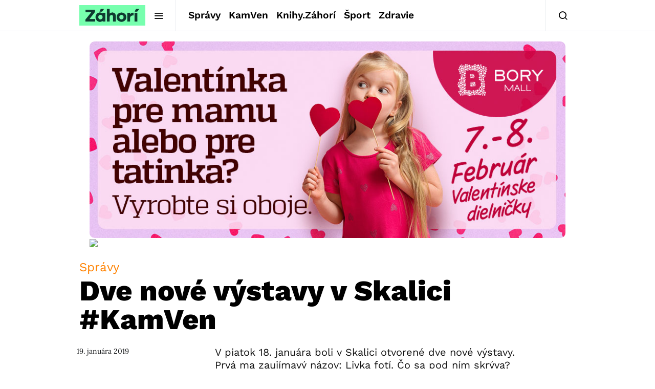

--- FILE ---
content_type: text/html; charset=utf-8
request_url: https://www.google.com/recaptcha/api2/aframe
body_size: 268
content:
<!DOCTYPE HTML><html><head><meta http-equiv="content-type" content="text/html; charset=UTF-8"></head><body><script nonce="N_T7eGl7cBRtYi54QX8QNg">/** Anti-fraud and anti-abuse applications only. See google.com/recaptcha */ try{var clients={'sodar':'https://pagead2.googlesyndication.com/pagead/sodar?'};window.addEventListener("message",function(a){try{if(a.source===window.parent){var b=JSON.parse(a.data);var c=clients[b['id']];if(c){var d=document.createElement('img');d.src=c+b['params']+'&rc='+(localStorage.getItem("rc::a")?sessionStorage.getItem("rc::b"):"");window.document.body.appendChild(d);sessionStorage.setItem("rc::e",parseInt(sessionStorage.getItem("rc::e")||0)+1);localStorage.setItem("rc::h",'1769586004278');}}}catch(b){}});window.parent.postMessage("_grecaptcha_ready", "*");}catch(b){}</script></body></html>

--- FILE ---
content_type: text/plain; charset=UTF-8
request_url: https://at.teads.tv/fpc?analytics_tag_id=PUB_21261&tfpvi=&gdpr_status=22&gdpr_reason=220&gdpr_consent=&ccpa_consent=&shared_ids=&sv=d656f4a&
body_size: -83
content:
OTE2NGRjZTAtMTEyMi00MGFkLWJhZmEtMTE2MzIwZTFiMTgzIy05LTk=